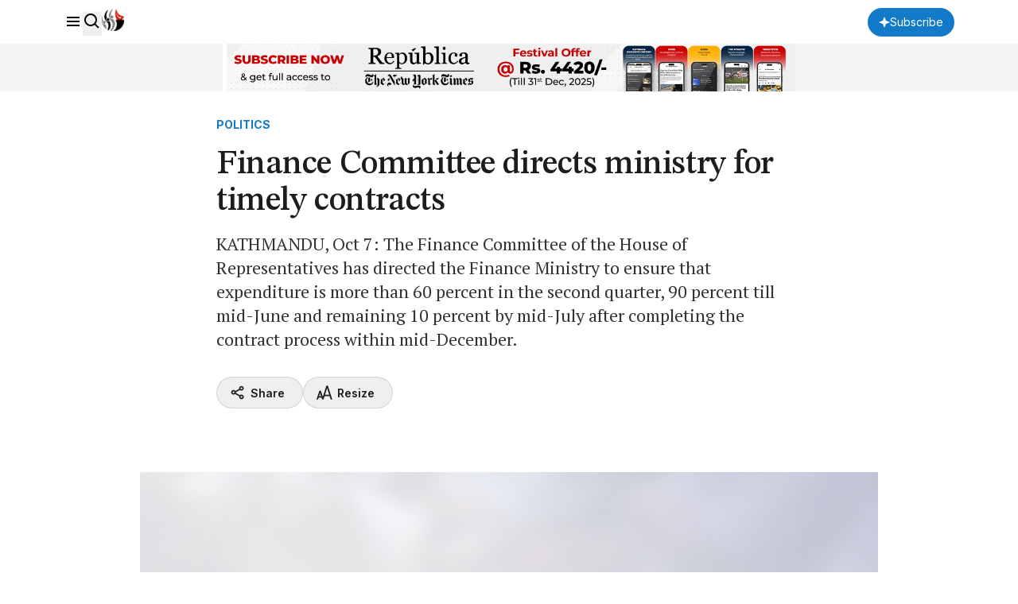

--- FILE ---
content_type: text/html; charset=utf-8
request_url: https://www.google.com/recaptcha/api2/aframe
body_size: 180
content:
<!DOCTYPE HTML><html><head><meta http-equiv="content-type" content="text/html; charset=UTF-8"></head><body><script nonce="DAfoEexh0rfspukORk--0g">/** Anti-fraud and anti-abuse applications only. See google.com/recaptcha */ try{var clients={'sodar':'https://pagead2.googlesyndication.com/pagead/sodar?'};window.addEventListener("message",function(a){try{if(a.source===window.parent){var b=JSON.parse(a.data);var c=clients[b['id']];if(c){var d=document.createElement('img');d.src=c+b['params']+'&rc='+(localStorage.getItem("rc::a")?sessionStorage.getItem("rc::b"):"");window.document.body.appendChild(d);sessionStorage.setItem("rc::e",parseInt(sessionStorage.getItem("rc::e")||0)+1);localStorage.setItem("rc::h",'1765235203282');}}}catch(b){}});window.parent.postMessage("_grecaptcha_ready", "*");}catch(b){}</script></body></html>

--- FILE ---
content_type: application/javascript; charset=UTF-8
request_url: https://republicajscss.nagariknewscdn.com/js/passwordEye.js
body_size: -229
content:
document.querySelectorAll('.toggle-password').forEach(item => {
    item.addEventListener('click', function () {
        const targetId = this.getAttribute('data-target');
        const input = document.getElementById(targetId);
        const icon = this.querySelector('box-icon');


        if (input.type === "password") {
            input.type = "text";
            icon.setAttribute('name', 'hide');
        } else {
            input.type = "password";
            icon.setAttribute('name', 'show');
        }
    });
});